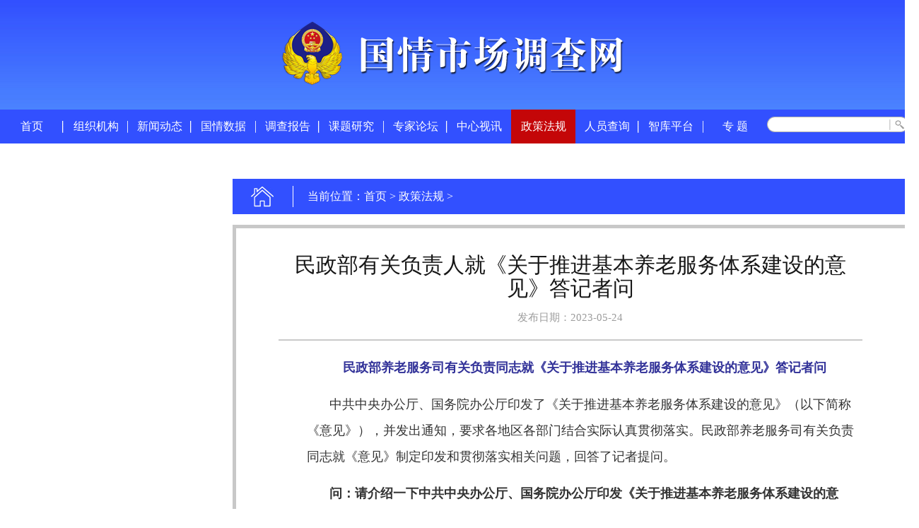

--- FILE ---
content_type: text/html; charset=utf-8
request_url: http://cmrc.cn/a/2646.html
body_size: 10828
content:
<!DOCTYPE html>
<html>
    <head>
        <meta charset="UTF-8">
        <meta name="viewport" content="width=device-width, initial-scale=1.0, minimum-scale=1.0, maximum-scale=1.0, user-scalable=no" />
        <link rel="shortcut icon" href="/static/images/favicon.ico">
        <link rel="stylesheet" type="text/css" href="/static/css/bootstrap.min.css"/>
        <link rel="stylesheet" type="text/css" href="/static/css/sanren.css"/>
        <link rel="stylesheet" type="text/css" href="/static/css/style.css"/>
        <script src="/static/js/jquery.min.js" type="text/javascript" charset="utf-8"></script>
        <script src="/static/js/swiper.min.js" type="text/javascript" charset="utf-8"></script>
        <script src="/static/js/public.js" type="text/javascript" charset="utf-8"></script>
        <title>民政部有关负责人就《关于推进基本养老服务体系建设的意见》答记者问 - 国情市场调查网</title>
        <meta name="keywords" content=""/>
        <meta name="description" content=""/>
    </head>
    <body>
    
    
    <!--pc头部-->
    <div class="head_pc">
        <div class="hd1 disflex flex_center">
            <a href=""><img src="/static/images/171952299.png"/></a>
        </div>
        <div class="head head_list">
            <div class="wrap disflex">
                <div class="nav flex1 disflex">
                    <a class="" href="/">首页</a>
                    <a href="/c/zzjg.html" class="">组织机构</a><a href="/c/xwdt.html" class="">新闻动态</a><a href="/c/gqsj.html" class="">国情数据</a><a href="/c/yjbg.html" class="">调查报告</a><a href="/c/kxjs.html" class="">课题研究</a><a href="/c/zjlt.html" class="">专家论坛</a><a href="/c/zxsx.html" class="">中心视讯</a><a href="/c/zcfg.html" class="active">政策法规</a><a href="/c/rycx.html" class="">人员查询</a><a href="/c/zkpt.html" class="">智库平台</a><a href="/special/index.html" class="">专            题</a>                </div>
                <div class="scbox disflex flex_center">
                    <form action="/s.html" method="post">
                    <input type="hidden" name="__searchtoken__" value="df795b01655867ac982db60ffac69881">
                    <input class="iptl fl" type="text" name="q" id="" value="" required="" />
                    <input class="iptr" type="submit" name="" id="" value="" />
                    </form>
                </div>
            </div>
        </div>
    </div>
    
    <!--wap头部-->
    <div class="head_wap">
        <div class="whead clearfix">
            <a href="/" class="wlogo fl"><img src="/static/images/171952299.png"/></a>
            <i></i>
        </div>
        <div class="wpnvbg"></div>
        <div class="wapnav">
            <div class="wapnavtop">
                <a href="/" class="waphdlg"><img src="/static/images/gh_03.png"/></a>
                <i></i>
            </div>
            <div class="wapnava clearfix">
                <span class="fl"><a class="wapprda" href="/">首页</a></span>
                <span class="fl"><a class="wapprda" href="/c/zzjg.html">组织机构</a></span><span class="fl"><a class="wapprda" href="/c/xwdt.html">新闻动态</a></span><span class="fl"><a class="wapprda" href="/c/gqsj.html">国情数据</a></span><span class="fl"><a class="wapprda" href="/c/yjbg.html">调查报告</a></span><span class="fl"><a class="wapprda" href="/c/kxjs.html">课题研究</a></span><span class="fl"><a class="wapprda" href="/c/zjlt.html">专家论坛</a></span><span class="fl"><a class="wapprda" href="/c/zxsx.html">中心视讯</a></span><span class="fl"><a class="wapprda" href="/c/zcfg.html">政策法规</a></span><span class="fl"><a class="wapprda" href="/c/rycx.html">人员查询</a></span><span class="fl"><a class="wapprda" href="/c/zkpt.html">智库平台</a></span>            </div>
        </div>
        <div class="waphd_height"></div>
    </div>

    <script type="text/javascript">
        $(function(){
            // console.log($('.head_pc .nav a.active').index()-1);
            $('.head_pc .nav a').eq($('.head_pc .nav a.active').index()-1).css('background','none');
        })
    </script>
    
    <div class="mt_50 listbox">
        <div class="wrap">
            <div class="list mt_20">
                <div class="row">
                    <div class="col-lg-3">
                        <!--<div class="clearfix">
                            <div class="m1l_titlcp m1l_titlcp_bg disflex flex_center"><em class="flex1 disblock textcenter">栏目导航</em></div>
                            <div class="listnav bgwhite mt_15 idxbd">
                                <a href="/c/zzjg.html">组织机构</a><a href="/c/xwdt.html">新闻动态</a><a href="/c/gqsj.html">国情数据</a><a href="/c/yjbg.html">调查报告</a><a href="/c/kxjs.html">课题研究</a><a href="/c/zjlt.html">专家论坛</a><a href="/c/zxsx.html">中心视讯</a><a href="/c/zcfg.html">政策法规</a><a href="/c/rycx.html">人员查询</a><a href="/c/zkpt.html">智库平台</a><a href="/special/index.html">专            题</a>                            </div>
                        </div>
                        <div class="mt_35 lsl">
                            <div class="m1l_titlcp m1l_titlcp_bdn m1l_titlcp_bg disflex flex_center"><em class="flex1 disblock textcenter">联系我们</em></div>
                            <div class="lslw">
                                <div class="lsl1 lslbd textcenter">
                                    <p class="lslp"><h3>联系电话</h3></p>
                                    <h3><p>010-63029656</p></h3>
                                </div>
                                <div class="lsl2 lslbd textcenter mt_20">
                                    <p class="lslp"><h3>联系人:王思晨</h3></p>

                                </div>
                                <div class="lsl3 mt_10">
                                    <p>地址:国务院国资委商业机关办公区(北京市西城区复兴门内大街45号)<br/></p>
                                </div>
                            </div>
                        </div>-->
                    </div>
                    <div class="col-lg-9">
                        <div class="clearfix">
                            <div class="lsrtop flex_center disflex">
                                <i><img src="/static/images/lsrico_03.png"/></i>
                                <p class="flex1">当前位置：<a href="/" style="color: #fff">首页</a> > <a href="/c/zcfg.html" style="color: #fff">政策法规</a> > </p>
                            </div>
                            <div class="lsrw mt_15">
                                <div class="info">
                                    <div class="iftop textcenter">
                                        <h3>民政部有关负责人就《关于推进基本养老服务体系建设的意见》答记者问</h3>
                                        <p>发布日期：2023-05-24</p>
                                    </div>
                                    <div class="iftxt mt_20">
                                                                                    <blockquote style="margin:0 0 0 40px;border:none;padding:0px;"><p label="居中对齐" style="text-size-adjust:none;margin-top:15px;margin-bottom:0px;padding:0px;border:0px;list-style:none;color:#333333;font-family:宋体;font-size:16px;text-indent:0em;white-space:normal;background-color:#FFFFFF;text-align:center;"><span style="text-size-adjust:none;margin:0px;padding:0px;border:0px;list-style:none;color:#333399;font-family:SimSun;font-size:18px;line-height:2;"><strong style="text-size-adjust:none;margin:0px;padding:0px;border:0px;">民政部养老服务司有关负责同志就《关于推进基本养老服务体系建设的意见》答记者问</strong></span></p><p style="text-size-adjust:none;margin-top:15px;margin-bottom:0px;padding:0px;border:0px;list-style:none;color:#333333;font-family:宋体;font-size:16px;white-space:normal;background-color:#FFFFFF;text-indent:2em;"><span style="font-family:SimSun;font-size:18px;line-height:2;">中共中央办公厅、国务院办公厅印发了《关于推进基本养老服务体系建设的意见》（以下简称《意见》），并发出通知，要求各地区各部门结合实际认真贯彻落实。民政部养老服务司有关负责同志就《意见》制定印发和贯彻落实相关问题，回答了记者提问。</span></p><p style="text-size-adjust:none;margin-top:15px;margin-bottom:0px;padding:0px;border:0px;list-style:none;color:#333333;font-family:宋体;font-size:16px;white-space:normal;background-color:#FFFFFF;text-indent:2em;"><strong style="text-size-adjust:none;margin:0px;padding:0px;border:0px;"><span style="font-family:SimSun;font-size:18px;line-height:2;">问：请介绍一下中共中央办公厅、国务院办公厅印发《关于推进基本养老服务体系建设的意见》的背景和意义。</span></strong></p><p style="text-size-adjust:none;margin-top:15px;margin-bottom:0px;padding:0px;border:0px;list-style:none;color:#333333;font-family:宋体;font-size:16px;white-space:normal;background-color:#FFFFFF;text-indent:2em;"><strong style="text-size-adjust:none;margin:0px;padding:0px;border:0px;"><span style="font-family:SimSun;font-size:18px;line-height:2;">答：</span></strong><span style="font-family:SimSun;font-size:18px;line-height:2;">党中央、国务院高度重视基本养老服务工作。习近平总书记多次作出重要指示批示，强调要加强养老公共服务，内容上要多样，财力上要倾斜，全社会一起努力，把老年人安顿好、照顾好，让老年人安享晚年。李强总理指出，要实施积极应对人口老龄化国家战略，加强养老服务保障。要树立积极老龄观，分层分类做好养老服务，让高龄失能老人老有所养，让低龄健康老人老有所为。党的十九届五中全会作出关于健全基本养老服务体系的重大决策部署。党的二十大提出推动实现全体老年人享有基本养老服务。中共中央、国务院印发的《关于加强新时代老龄工作的意见》提出“建立基本养老服务清单制度”。按照党中央、国务院决策部署，民政部会同有关部门研究起草并报请中办、国办印发了《关于推进基本养老服务体系建设的意见》。</span></p><p style="text-size-adjust:none;margin-top:15px;margin-bottom:0px;padding:0px;border:0px;list-style:none;color:#333333;font-family:宋体;font-size:16px;white-space:normal;background-color:#FFFFFF;text-indent:2em;"><span style="font-family:SimSun;font-size:18px;line-height:2;">基本养老服务是指由国家直接提供或者通过一定方式引导相关主体向老年人提供旨在实现老有所养、老有所依所必需的基础性、普惠性、兜底性服务。推进基本养老服务体系建设，是推动养老服务高质量发展的机制性措施；是构建政府、社会、市场和家庭各尽其责、有序协同养老服务供给格局的关键环节；是保障基本民生、促进社会公平、维护社会稳定的基础性制度安排，体现了我们党全心全意为人民服务的根本宗旨。截至2022年底，全国60周岁及以上老年人超过2.8亿，占全国总人口19.8%，其中65周岁及以上老年人达2.1亿，占全国总人口14.9%，人口老龄化形势严峻。党的十八大以来，养老服务制度体系加快完善，基本养老服务的公平性、可及性不断提高。截至2022年底，老年人高龄津贴、养老服务补贴、护理补贴、综合补贴分别惠及3330.2万、546.1万、97.1万、67.2万老年人。全国1395万名老年人纳入最低生活保障，368万特困老年人纳入特困救助供养，做到“应养尽养”；全国有各类养老机构和设施38.1万个，其中养老机构4万个、社区养老服务机构和设施34.1万个，床位822.3万张。这些为基本养老服务体系建设奠定了坚实基础。同时，基本养老服务依然是新时代养老服务工作的短板弱项，发展不平衡不充分问题仍然突出，与党中央、国务院部署要求和人民群众的期待还存在一定差距，其基本概念和服务对象、内容、标准需要进一步明确，各部门职责任务有待进一步细化。《意见》在中央文件中首次确定了推进基本养老服务体系的内涵和主要任务，明确了政府、社会、市场和家庭在基本养老服务中的职责定位，明确了基本养老服务涵盖物质帮助、照护服务、关爱服务等主要内容，突出了对老年人生活安全与失能长期照护服务保障，回答了基本养老服务“服务谁”、“服务什么”、“如何服务”等关键问题。</span></p><p style="text-size-adjust:none;margin-top:15px;margin-bottom:0px;padding:0px;border:0px;list-style:none;color:#333333;font-family:宋体;font-size:16px;white-space:normal;background-color:#FFFFFF;text-indent:2em;"><span style="font-family:SimSun;font-size:18px;line-height:2;">《意见》对推进基本养老服务体系建设，实现老有所养、老有所依作了重要基础性制度安排，体现了党中央、国务院对养老服务工作的高度重视，是我国养老服务发展史上的一个重要里程碑，是推动解决老年人在养老服务方面急难愁盼问题，兜住底、兜准底、兜好底，不断增强老年人的获得感、幸福感、安全感，实现老有所养的重要制度设计。</span></p><p style="text-size-adjust:none;margin-top:15px;margin-bottom:0px;padding:0px;border:0px;list-style:none;color:#333333;font-family:宋体;font-size:16px;white-space:normal;background-color:#FFFFFF;text-indent:2em;"><strong style="text-size-adjust:none;margin:0px;padding:0px;border:0px;"><span style="font-family:SimSun;font-size:18px;line-height:2;">问：建设基本养老服务体系的基本原则是什么？</span></strong></p><p style="text-size-adjust:none;margin-top:15px;margin-bottom:0px;padding:0px;border:0px;list-style:none;color:#333333;font-family:宋体;font-size:16px;white-space:normal;background-color:#FFFFFF;text-indent:2em;"><strong style="text-size-adjust:none;margin:0px;padding:0px;border:0px;"><span style="font-family:SimSun;font-size:18px;line-height:2;">答：</span></strong><span style="font-family:SimSun;font-size:18px;line-height:2;">建设基本养老服务体系要坚持基础性、普惠性、共担性和系统性原则。这四项原则是一个统一整体，贯穿于基本养老服务体系建设全过程。</span></p><p style="text-size-adjust:none;margin-top:15px;margin-bottom:0px;padding:0px;border:0px;list-style:none;color:#333333;font-family:宋体;font-size:16px;white-space:normal;background-color:#FFFFFF;text-indent:2em;"><span style="font-family:SimSun;font-size:18px;line-height:2;">基础性原则，就是要立足我国基本国情，统筹考虑必要性和可能性，着眼保基本、广覆盖、可持续，尽力而为、量力而行，保障老年人的基本生活和照料需要。</span></p><p style="text-size-adjust:none;margin-top:15px;margin-bottom:0px;padding:0px;border:0px;list-style:none;color:#333333;font-family:宋体;font-size:16px;white-space:normal;background-color:#FFFFFF;text-indent:2em;"><span style="font-family:SimSun;font-size:18px;line-height:2;">普惠性原则，就是要在提高基本公共服务均等化水平的过程中，逐步拓展基本养老服务的对象和内容，使所有符合条件的老年人能够方便可及、大致均等地获得基本养老服务。</span></p><p style="text-size-adjust:none;margin-top:15px;margin-bottom:0px;padding:0px;border:0px;list-style:none;color:#333333;font-family:宋体;font-size:16px;white-space:normal;background-color:#FFFFFF;text-indent:2em;"><span style="font-family:SimSun;font-size:18px;line-height:2;">共担性原则，就是要在赡养人、扶养人切实履行赡养、扶养义务基础上，通过提供基本养老服务、发挥市场作用、引导社会互助共济等方式，帮助困难家庭分担供养、照料方面的负担。</span></p><p style="text-size-adjust:none;margin-top:15px;margin-bottom:0px;padding:0px;border:0px;list-style:none;color:#333333;font-family:宋体;font-size:16px;white-space:normal;background-color:#FFFFFF;text-indent:2em;"><span style="font-family:SimSun;font-size:18px;line-height:2;">系统性原则，就是要推动社会保险、社会救助、社会福利、慈善事业、老年优待等制度资源优化整合，强化各相关领域体制改革配套衔接，支持基本养老服务体系发展。</span></p><p style="text-size-adjust:none;margin-top:15px;margin-bottom:0px;padding:0px;border:0px;list-style:none;color:#333333;font-family:宋体;font-size:16px;white-space:normal;background-color:#FFFFFF;text-indent:2em;"><strong style="text-size-adjust:none;margin:0px;padding:0px;border:0px;"><span style="font-family:SimSun;font-size:18px;line-height:2;">问：建设基本养老服务体系的目标和任务是什么？</span></strong></p><p style="text-size-adjust:none;margin-top:15px;margin-bottom:0px;padding:0px;border:0px;list-style:none;color:#333333;font-family:宋体;font-size:16px;white-space:normal;background-color:#FFFFFF;text-indent:2em;"><strong style="text-size-adjust:none;margin:0px;padding:0px;border:0px;"><span style="font-family:SimSun;font-size:18px;line-height:2;">答：</span></strong><span style="font-family:SimSun;font-size:18px;line-height:2;">《意见》明确了到2025年的具体目标。“十四五”时期重点聚焦老年人面临家庭和个人难以应对的失能、残疾、无人照顾等困难时的基本养老服务需求。到2025年，基本养老服务制度体系基本健全，基本养老服务清单不断完善，服务对象、服务内容、服务标准等清晰明确，服务供给、服务保障、服务监管等机制不断健全，基本养老服务体系覆盖全体老年人。</span></p><p style="text-size-adjust:none;margin-top:15px;margin-bottom:0px;padding:0px;border:0px;list-style:none;color:#333333;font-family:宋体;font-size:16px;white-space:normal;background-color:#FFFFFF;text-indent:2em;"><span style="font-family:SimSun;font-size:18px;line-height:2;">《意见》提出了5项重点任务。一是制定落实基本养老服务清单，要求各地各有关部门严格落实《国家基本养老服务清单》，省级政府制定并发布本地区基本养老服务具体实施方案及清单。二是建立精准服务主动响应机制，开展老年人能力综合评估，逐步实现从“人找服务”到“服务找人”。加强残疾老年人养老服务保障。面向独居、空巢、留守、失能、重残、计划生育特殊家庭等老年人提供探访关爱服务，依托基层管理服务平台提供养老服务政策咨询、信息查询、业务办理等便民养老服务。三是完善基本养老服务保障机制，推动建立相关保险和福利及救助相衔接的长期照护保障制度，合理确定经济困难失能老年人护理补贴范围和补贴标准，建立基本养老服务经费保障机制，落实发展养老服务优惠扶持政策，鼓励社会力量参与提供基本养老服务。四是提高基本养老服务供给能力，分级编制推动养老服务设施发展的整体方案，按标准和要求配套建设养老服务设施，政府投入资源或者出资建设的养老服务设施优先用于基本养老服务，保障特困人员供养服务机构有效运转。五是提升基本养老服务便利化可及化水平，发展街道（乡镇）区域养老服务中心或为老服务综合体，优先推进与老年人日常生活密切相关的公共服务设施改造，对纳入分散特困供养的失能、高龄、残疾老年人家庭实施居家适老化改造，加强信息无障碍建设。</span></p><p style="text-size-adjust:none;margin-top:15px;margin-bottom:0px;padding:0px;border:0px;list-style:none;color:#333333;font-family:宋体;font-size:16px;white-space:normal;background-color:#FFFFFF;text-indent:2em;"><strong style="text-size-adjust:none;margin:0px;padding:0px;border:0px;"><span style="font-family:SimSun;font-size:18px;line-height:2;">问：国家基本养老服务清单制度包括哪些内容？制定《国家基本养老服务清单》有什么意义？</span></strong></p><p style="text-size-adjust:none;margin-top:15px;margin-bottom:0px;padding:0px;border:0px;list-style:none;color:#333333;font-family:宋体;font-size:16px;white-space:normal;background-color:#FFFFFF;text-indent:2em;"><strong style="text-size-adjust:none;margin:0px;padding:0px;border:0px;"><span style="font-family:SimSun;font-size:18px;line-height:2;">答：</span></strong><span style="font-family:SimSun;font-size:18px;line-height:2;">中共中央、国务院印发的《关于加强新时代老龄工作的意见》明确要求建立基本养老服务清单制度。制度包含三方面内容，一是制度结构。即国家层面有《国家基本养老服务清单》，同时《意见》要求省级政府制定并发布的清单应当包含《国家基本养老服务清单》中的服务项目，且覆盖范围和实现程度不得低于《国家基本养老服务清单》要求。二是清单内容。清单要明确服务对象、服务内容、服务标准等。三是动态调整。《国家基本养老服务清单》明确的对象、项目、内容等，根据经济社会发展水平、财力状况等因素动态调整，由民政部会同相关部门适时提出修订意见，按程序报批后以部门名义印发实施。根据国家经济社会发展情况、国家财政保障能力，以及人民群众的生活需求等因素的影响，调整既包括新增项目，也包括对现有项目覆盖范围和实现程度的变化。</span></p><p style="text-size-adjust:none;margin-top:15px;margin-bottom:0px;padding:0px;border:0px;list-style:none;color:#333333;font-family:宋体;font-size:16px;white-space:normal;background-color:#FFFFFF;text-indent:2em;"><span style="font-family:SimSun;font-size:18px;line-height:2;">《国家基本养老服务清单》包含物质帮助、照护服务、关爱服务等三大类16个服务项目，并分别明确了每个项目的服务对象和内容。结合落实《国家基本公共服务标准（2021年版）》要求，《国家基本养老服务清单》以保障老年人的基本生活安全为主线，对现行有效的法律法规和政策文件中已经明确的涉及老年人的基本服务项目进行了梳理归纳，整合到基本养老服务的制度框架下。目前《国家基本养老服务清单》列明的16项服务中，《国家基本公共服务标准（2021年版）》明确规定的有13项，其余三项均为法律法规和政策有明确规定的项目。将养老服务划分为基本养老服务和非基本养老服务，并且用清单化、标准化的方式将基本养老服务作为公共产品向全体老年人提供，这是根据我国国情作出的一项创新性政策举措，其意义主要体现在以下三个方面：</span></p><p style="text-size-adjust:none;margin-top:15px;margin-bottom:0px;padding:0px;border:0px;list-style:none;color:#333333;font-family:宋体;font-size:16px;white-space:normal;background-color:#FFFFFF;text-indent:2em;"><span style="font-family:SimSun;font-size:18px;line-height:2;">第一，有利于保障和改善基本民生。《国家基本养老服务清单》明确了现阶段各级政府必须予以保障的基本养老服务项目范围和底线标准，可以让地方政府对现阶段保障养老服务“重点要保什么”、“保到什么程度”做到心中有数，有利于引导各地对照中央要求，查缺补漏，优化资源配置，把有限的财力用到老年人最关心的领域、用到老年人生活最需要的关键环节。同时，也有利于广大老年人对于能够从国家、社会得到什么样的服务保障，做到心中有底，能够更好安排自己的晚年生活。</span></p><p style="text-size-adjust:none;margin-top:15px;margin-bottom:0px;padding:0px;border:0px;list-style:none;color:#333333;font-family:宋体;font-size:16px;white-space:normal;background-color:#FFFFFF;text-indent:2em;"><span style="font-family:SimSun;font-size:18px;line-height:2;">第二，有利于推动发展成果全民共享。《国家基本养老服务清单》是健全基本养老服务体系的基础，为各地确定本地区的实施标准、养老服务机构实行标准化服务流程管理提供了重要依据，有利于推动在全国范围内实现基本养老服务标准化、均等化供给，逐步实现全体老年人都能够公平可及地获得大致均等的基本养老服务，共建共享改革发展成果。</span></p><p style="text-size-adjust:none;margin-top:15px;margin-bottom:0px;padding:0px;border:0px;list-style:none;color:#333333;font-family:宋体;font-size:16px;white-space:normal;background-color:#FFFFFF;text-indent:2em;"><span style="font-family:SimSun;font-size:18px;line-height:2;">第三，有利于推进国家治理体系和治理能力现代化。制定出台《国家基本养老服务清单》，明确基本养老服务的底线标准，是国家向人民群众作出的庄严承诺，是健全完善国家基本公共服务体系的基础性工作，有利于推动统筹城乡的民生保障制度更加成熟定型，有利于推进国家治理体系和治理能力现代化。</span></p><p style="text-size-adjust:none;margin-top:15px;margin-bottom:0px;padding:0px;border:0px;list-style:none;color:#333333;font-family:宋体;font-size:16px;white-space:normal;background-color:#FFFFFF;text-indent:2em;"><strong style="text-size-adjust:none;margin:0px;padding:0px;border:0px;"><span style="font-family:SimSun;font-size:18px;line-height:2;">问：目前我国各地区的发展仍不均衡，老龄化程度差距明显。在此背景下，应当如何实现基本养老服务的公平保障？</span></strong></p><p style="text-size-adjust:none;margin-top:15px;margin-bottom:0px;padding:0px;border:0px;list-style:none;color:#333333;font-family:宋体;font-size:16px;white-space:normal;background-color:#FFFFFF;text-indent:2em;"><strong style="text-size-adjust:none;margin:0px;padding:0px;border:0px;"><span style="font-family:SimSun;font-size:18px;line-height:2;">答：</span></strong><span style="font-family:SimSun;font-size:18px;line-height:2;">我国各地经济社会发展水平差异较大，人口老龄化发展具有明显的由东向西的区域梯度特征，东部沿海经济发达地区人口老龄化明显快于中西部经济欠发达地区。推进基本养老服务体系建设，既要兜住民生保障底线、提供好基本养老服务，又要处理好财政承受能力可持续问题和区域平衡发展问题。其中核心就是要坚持基础性原则，就是要立足我国基本国情，统筹考虑必要性和可能性，着眼保基本、广覆盖、可持续，尽力而为、量力而行，保障老年人的基本生活和照料需要。主要有四个考虑：</span></p><p style="text-size-adjust:none;margin-top:15px;margin-bottom:0px;padding:0px;border:0px;list-style:none;color:#333333;font-family:宋体;font-size:16px;white-space:normal;background-color:#FFFFFF;text-indent:2em;"><span style="font-family:SimSun;font-size:18px;line-height:2;">一是“应有尽有”。具体来讲，凡是法律法规有明确规定，党中央、国务院已经明确的，我国老年人应该享有的基本养老服务，都是应纳入尽纳入，原则上要做到全覆盖、不漏项，并进一步细化服务标准。二是“承诺必达”。《国家基本养老服务清单》是国家向每一个公民作出的硬承诺，所列的服务项目必须在现阶段基本落实到位。三是“因地制宜”。省级及以下政府可以根据当地经济发展实际和老年人需要，研究提出地方具体的实施项目和标准，在确保国家基本养老服务清单项目落实落地的基础上，把最适合的服务送到老年人的身边。四是“动态可持续”。按照兜住民生底线、保障基本民生的总体要求，坚持尽力而为、量力而行，聚焦人民群众最关心、最直接、最现实的利益问题。这就需要在满足人民群众基本养老服务需要与国家财政保障能力之间找到最佳平衡点，能够使财政可持续，并按照程序进行动态调整。</span></p><p style="text-size-adjust:none;margin-top:15px;margin-bottom:0px;padding:0px;border:0px;list-style:none;color:#333333;font-family:宋体;font-size:16px;white-space:normal;background-color:#FFFFFF;text-indent:2em;"><strong style="text-size-adjust:none;margin:0px;padding:0px;border:0px;"><span style="font-family:SimSun;font-size:18px;line-height:2;">问：请问如何发挥市场作用，推动基本养老服务提供主体多元化、提供方式多样化？</span></strong></p><p style="text-size-adjust:none;margin-top:15px;margin-bottom:0px;padding:0px;border:0px;list-style:none;color:#333333;font-family:宋体;font-size:16px;white-space:normal;background-color:#FFFFFF;text-indent:2em;"><strong style="text-size-adjust:none;margin:0px;padding:0px;border:0px;"><span style="font-family:SimSun;font-size:18px;line-height:2;">答：</span></strong><span style="font-family:SimSun;font-size:18px;line-height:2;">养老服务分成两部分，一部分是基本养老服务，另一部分是非基本养老服务。非基本养老服务主要由市场提供。《意见》要求基本养老服务主要是由国家直接提供或者通过一定方式支持相关主体提供，这包含了要发挥好市场作用，推动提供主体多元化、提供方式多样化的要求。</span></p><p style="text-size-adjust:none;margin-top:15px;margin-bottom:0px;padding:0px;border:0px;list-style:none;color:#333333;font-family:宋体;font-size:16px;white-space:normal;background-color:#FFFFFF;text-indent:2em;"><span style="font-family:SimSun;font-size:18px;line-height:2;">一是要充分发挥有效市场和有为政府的作用，鼓励多元化、多样化供给。落实发展养老服务优惠扶持政策，鼓励社会力量参与提供基本养老服务，将政府购买服务与直接提供服务相结合，优先保障经济困难的失能、高龄、无人照顾等老年人的服务需求。具备条件的地方优化养老服务机构床位建设补助、运营补助等政策，支持养老服务机构提供基本养老服务。二是发挥慈善和志愿服务力量。鼓励和引导企业、社会组织、个人等社会力量依法通过捐赠、设立慈善基金、志愿服务等方式，为基本养老服务提供支持和帮助。三是积极支持发展普惠性养老服务，实现普惠性养老服务付费可享有、价格可承受、质量有保障、安全有监管。四是积极引导高品质、多样化的非基本养老服务发展，使之成为基本养老服务体系的有益补充，共同构建起中国特色的多层次可持续养老服务体系。</span></p><p style="text-size-adjust:none;margin-top:15px;margin-bottom:0px;padding:0px;border:0px;list-style:none;color:#333333;font-family:宋体;font-size:16px;white-space:normal;background-color:#FFFFFF;text-indent:2em;"><strong style="text-size-adjust:none;margin:0px;padding:0px;border:0px;"><span style="font-family:SimSun;font-size:18px;line-height:2;">问：近年来各地在推进基本养老服务体系建设中取得了哪些成效？</span></strong></p><p style="text-size-adjust:none;margin-top:15px;margin-bottom:0px;padding:0px;border:0px;list-style:none;color:#333333;font-family:宋体;font-size:16px;white-space:normal;background-color:#FFFFFF;text-indent:2em;"><strong style="text-size-adjust:none;margin:0px;padding:0px;border:0px;"><span style="font-family:SimSun;font-size:18px;line-height:2;">答：</span></strong><span style="font-family:SimSun;font-size:18px;line-height:2;">推进基本养老服务体系建设，是党中央确定的一项重大政治任务和民生工程。近年来，民政部加强对各地的督促指导，截至目前，多数省份已出台本地区基本养老服务体系建设实施方案和基本养老服务清单。一些省份积极突破创新，如北京、内蒙古、江苏、山东、湖北、贵州、甘肃等地在国家清单的16个服务项目基础上，将家庭照护服务、老年优待、意外伤害保险、法律服务、老年教育等内容纳入本地区养老服务清单；内蒙古、江苏、浙江、安徽、山东、湖北、海南、青海等地细化和明确了老年人补贴、服务队伍建设、养老服务设施规划、各级财政资金补助的具体标准，黑龙江、安徽、江西、贵州、宁夏在已有的养老服务部门联席会议基础上，在政府层面建立健全了养老服务工作推进机制，加强统筹协调力度。可以说，目前全国范围已形成了因地制宜、千方百计推进基本养老服务体系建设的良好局面，老年人享受基本养老服务的权利已得到初步保障。</span></p><p style="text-size-adjust:none;margin-top:15px;margin-bottom:0px;padding:0px;border:0px;list-style:none;color:#333333;font-family:宋体;font-size:16px;white-space:normal;background-color:#FFFFFF;text-indent:2em;"><span style="font-family:SimSun;font-size:18px;line-height:2;">同时，民政部持续指导各地抓好《国家基本养老服务清单》中具体项目的落地见效。针对“适老化改造”项目，组织召开全国特殊困难老年人家庭适老化改造推进会，加大督促指导力度，确保按时保质完成国家“十四五”规划102项重点任务目标。针对“探访关爱”项目，指导各地贯彻落实民政部等10部门《关于开展特殊困难老年人探访关爱服务的指导意见》，截至目前，吉林、上海、安徽、青海、山西、西藏、湖北、福建等地针对特殊困难老年人发布了探访关爱服务的实施方案；山东、江苏、广东，四川四省开展了相关项目和行动。针对《国家基本养老服务清单》中“老年人能力综合评估”项目，发布《老年人能力评估规范》国家标准，组织开展国家标准培训和宣贯实施工作。针对有关失能照护服务，按照兜底线、织密网、建机制的要求，支持地方依托养老服务机构优先满足低保、低保边缘家庭中失能老年人照护服务需求。</span></p><p style="text-size-adjust:none;margin-top:15px;margin-bottom:0px;padding:0px;border:0px;list-style:none;color:#333333;font-family:宋体;font-size:16px;white-space:normal;background-color:#FFFFFF;text-indent:2em;"><strong style="text-size-adjust:none;margin:0px;padding:0px;border:0px;"><span style="font-family:SimSun;font-size:18px;line-height:2;">问：在下一步贯彻落实《意见》方面，民政部还有哪些具体举措？</span></strong></p><p style="text-size-adjust:none;margin-top:15px;margin-bottom:0px;padding:0px;border:0px;list-style:none;color:#333333;font-family:宋体;font-size:16px;white-space:normal;background-color:#FFFFFF;text-indent:2em;"><strong style="text-size-adjust:none;margin:0px;padding:0px;border:0px;"><span style="font-family:SimSun;font-size:18px;line-height:2;">答：</span></strong><span style="font-family:SimSun;font-size:18px;line-height:2;">《意见》要求，发挥党总揽全局、协调各方的领导核心作用，坚持党政主要负责人负总责。地方各级党委和政府要将基本养老服务体系建设纳入当地经济社会发展规划和重要议事日程。发挥养老服务部际联席会议牵头协调作用。省级政府要切实履行责任，落实支持政策，加强绩效评价和监督检查。各地区各有关部门要主动做好政策宣传解读，及时公开基本养老服务信息，凝聚社会共识。下一步，民政部将从以下方面抓好任务落实。</span></p><p style="text-size-adjust:none;margin-top:15px;margin-bottom:0px;padding:0px;border:0px;list-style:none;color:#333333;font-family:宋体;font-size:16px;white-space:normal;background-color:#FFFFFF;text-indent:2em;"><span style="font-family:SimSun;font-size:18px;text-indent:2em;line-height:2;">一是要把学习宣传和贯彻落实《意见》作为养老服务工作重点任务，发挥养老服务部门联席会议机制的牵头协调作用，进一步完善老龄工作体制，推动各部门和地方按照职责分工落实，核心是推动各省级政府制定发布本地区基本养老服务具体实施方案及清单。二是要主动做好政策宣传解读，坚持正确舆论导向，针对不同对象，积极运用新闻媒体、专题讲座、课堂教学、讨论座谈、开辟专栏等宣传资源和形式，向政府部门、基层干部群众特别是广大老年人进行宣传，努力使《意见》家喻户晓、深入人心。三是要加强督促指导。民政部将会同国家发展改革委等部门，建立健全评价机制，把基本养老服务体系建设情况纳入积极应对人口老龄化综合绩效评估。对做得好的先进地区或单位要表扬激励，对工作落后的地区或单位要帮助查找原因，推动工作落实。</span></p></blockquote>                                    </div>
                                    <div class="ifbot mt_40">
                                        <p><a href="/a/2637.html">下一篇：<i>中共中央办公厅　国务院办公厅印发《关于推进基本养老服务体系建设的意见》</i></a></p><p><a href="/a/2654.html">上一篇：<i>国务院办公厅印发《关于加强医疗保障基金使用常态化监管的实施意见》</i></a></p>                                     </div>
                                </div>
                            </div>
                        </div> 
                    </div>
                </div>
            </div>
        </div>
    </div>
    
    
    <div class="foot textcenter">
        <div class="wrap">
            <div style="display:inline-block;"><p>地址：国务院国资委商业机关办公区（北京市西城区复兴门内大街45号）</p><p>电话：010-63029656&nbsp;  邮箱：<a></a>cmrc_bj@163.com</p><p><a href="http://beian.miit.gov.cn/" target="_blank">京ICP备2021004231号-2</a></p></div><p><br /></p><p><img src="/uploads/20220302/446cd9453dc0d1a89c1a2cb2d29b8df3.png" alt="" width="180" height="180" title="" align="" /></p><br /><br /><br /><br />
        </div>
    </div>

    </body>
</html>


--- FILE ---
content_type: text/css
request_url: http://cmrc.cn/static/css/sanren.css
body_size: 6897
content:
@charset "utf-8";
/*sanren*/
 *{
	margin: 0;
	padding: 0;
	border: 0;
	outline: none;
	font-size-adjust: none;
	-webkit-text-size-adjust: none;
	-moz-text-size-adjust: none;
	-ms-text-size-adjust: none;
	border-radius: 0px;
	-webkit-border-radius: 0px;
	-moz-border-radius: 0px;
	transform: none;
	-webkit-transform: none;
	-moz-transform: none;
	transition: none;
	-webkit-transition: none;
	-moz-transition: none;
	box-sizing: border-box;
	-moz-box-sizing: border-box;
	-webkit-box-sizing: border-box;
}
/*@font-face {
	font-family: "fonts";
	src: url("../font/Oswald-Medium.otf");
}
body {
	font-family: fonts;
	padding: 0;
	margin: 0;
	font-size: 14px;
	color: #444444;
	background: #ededee;
	overflow-x: hidden;
}*/
body {
	font-family: "Microsoft YaHei";
	padding: 0;
	margin: 0;
	font-size: 14px;
	color: #333;
	background: #fff;
	overflow-x: hidden;
}
body,
div,
dl,
dt,
dd,
ul,
ol,
li,
h1,
h2,
h3,
h4,
h5,
h6,
pre,
code,
form,
fieldset,
legend,
input,
textarea,
p,
blockquote,
th,
td,a {
	margin: 0;
	padding: 0;
}
input,button,select,textarea{outline:none; font-family: "microsoft yahei";-webkit-appearance:none;}
ul,
li {
	list-style: none;
	padding: 0;
	margin: 0;
}

a {
	text-decoration: none;
/*	display: inline-block;*/
	color: #333;
	transition: all 0.25s;
}
img {
	border: none;
	display: inline-block;
}
em,i{
	font-style: normal;
	display: inline-block;
}
.pt0{
	padding-top: 0 !important;
}
.pb0{
	padding-bottom: 0 !important;
}
.pl0{
	padding-left: 0 !important;
}
.pr0{
	padding-right: 0 !important;
}
.posrelative{
	position: relative;
}
.mainleft{
	width: 960px;	
}
.mainright{
	width: 220px;
}
.clear {
	height: 0;
	clear: both;
	zoom: 1;
}
.clearfix:before, .clearfix:after {
	content:"";
	display:table
}
.clearfix:after {
	clear:both;
}
.fl{
	float: left;
}
.fr{
	float: right;
}
.wd_100{
	width: 100%;
}
.mt_5{
	margin-top: 5px;
}
.mt_20{
	margin-top: 20px;
}
.mt_25{
	margin-top: 25px;
}
.mt_40{
	margin-top: 40px;
}
.mt_15{
	margin-top: 15px;
}
.mt_10{
	margin-top: 10px;
}
.mt_30{
	margin-top: 30px;
}
.mt_35{
	margin-top: 35px;
}
.mt_50{
	margin-top: 50px;
}
.mt_60{
	margin-top: 60px;
}
.mt_70{
	margin-top: 70px;
}
.mt_80{
	margin-top: 80px;
}
.box_tab{
	display: table;
	width: 100%;
	height: 100%;
}
.tab_cell{
	display: table-cell;
	vertical-align: middle;
}
.bgwhite{
	background: #FFFFFF !important;
}
.padding30{
	padding: 30px;
}
.padding20{
	padding: 20px;
}
.padding10{
	padding: 10px;
}
.padding5{
	padding: 5px;
}
.lrpadd20{
	padding: 0 20px;
}
.paddbot20{
	padding-bottom: 20px;
}
.tbpadd20{
	padding: 20px 0;
}
.nopaddingtop{
	padding-top: 0;
}
.bordetrbl{
	border: 1px solid #ddd;
}
.borderright{
	border-right: 1px solid #ddd;
}
.borderleft{
	border-left: 1px solid #ddd;
}
.bordertop{
	border-top: 1px solid #ddd;
}
.borderbot{
	border-bottom: 1px solid #ddd;
}
.wrap{
	width: 1285px;
	margin: 0 auto;
}
.wrap1{
	width: 1300px;
	margin: 0 auto;
}
.hvimg{
	display: block;
	width: 100%;
	height: 100%;
	background-size: cover !important;
	transition: 1s;
}
.hvimghover:hover .hvimg{
	transform: scale(1.1);
}
.marl20{
	margin-left: 20px;
}
.marl10{
	margin-left: 10px;
}
.marl5{
	margin-left: 5px;
}
.marr20{
	margin-right: 20px;
}
.marr10{
	margin-right: 10px;
}
.marr5{
	margin-right: 5px;
}
.block{
	display: block;
}
.row30{
	margin-left: -30px;
}
.heig120{
	height: 120px;
}
.posrelative{
	position: relative;
}
.hoverop:hover{
	opacity: .85;
}
.distab{
	display: table;
}
.tbcell{
	display: table-cell;
	width: 100%;
	height: 100%;
	vertical-align: middle;
	text-align: center;
}
.tbcellimg{
	display: block;
	max-width: 100%;
	max-height: 100%;
	margin: 0 auto;
}
.abtn{
	display: inline-block;
	padding: 5px 10px;
	background: #D42A2A;
	color: #fff;
}
.logoutbtn{
	background: #333333;
	margin-left: 5px;
}
.maincontainer{
	padding: 30px 0;
}
.bggray{
	background: #F1F1F1;
}
.bgwhite{
	background: #fff;
}
.hovshadow:hover{
	box-shadow: 0 0 10px 1px #aaa;
	transition: all .5s;
}
.colorred{
	color: #ff5d5d;
}
.colorblue{
	color: #17A7DC;
}
.colorgreen{
	color: #55d679;
}
.color999{
	color: #999;
}
.color666{
	color: #666;
}
.btnalink{
	display: inline-block;
	padding: 5px 8px;
	background: #ddd;
	border-radius: 5px;
}
.btnalink1{
	background: #F77258;
	color: #fff;
}
.btnalink2{
	background: #20A49F;
	color: #fff;
}
.btnalink3{
	background: #F77258;
	color: #fff;
	padding: 1px 10px;
}
.btnalink3 i{
	margin-right: 3px;
}
.btnalinkborder{
	display: inline-block;
	width: 80px;
	text-align: center;
	padding: 3px 0;
	border: 1px solid #ddd;
}
.btnalinkborder:hover{
	border-color: #D42A2A;
	background: #D42A2A;
	color: #fff;
}
.textright{
	text-align: right;
}
.textcenter{
	text-align: center;
}
.hovercolor:hover{
	color: #C92B2F;
}
.disblock{
	display: block;
}
.middle{
	vertical-align: middle;
	margin-top: -3px;
}
.marl10{
	margin-left: 10px;
}
.marr10{
	margin-right: 10px;
}
.fullwidth{
	width: 100%;
}
.datatable th{
	padding: 10px;
	border-bottom: 1px solid #ddd;
	background: #F5F5F5;
}
.datatable td{
	padding: 10px;
	border-bottom: 1px dashed #ddd;
}
.datatable td.tdl{
	color: #999;
}
.datatables td{
	text-align: center;
	line-height: 24px;
	border-bottom: none;
}
.datatable td img{
	display: inline-block;
	vertical-align: middle;
}
.datatable td.lvtd{
	border-bottom: 1px solid #ddd;
}
.datatablel th{
	text-align: left;
}
.datatablel td{
	text-align: left;
}
.alink{
	color: #20A49F;
}
.tablecell{
	display: table-cell;
	vertical-align: middle;
	background: #F5F5F5;
	overflow: hidden;
	text-align: center;
}
.tbcell_img{
	display: block;
	margin: 0 auto;
	max-width: 100%;
	max-height: 100%;
}
.font18{
	font-size: 18px;
}
.font16{
	font-size: 16px;
}
.font14{
	font-size: 14px;
}
.disnone{
	display: none;
}
.cl9{
	color: #999;
}
.cl6{
	color: #666;
}
.tab_content li.tab_content_li{
	display: none;
}
.tab_content li.active{
	display: block;
}
.tab_content1 li.tab_content_li{
	display: none;
}
.tab_content1 li.active{
	display: block;
}
/*swiper-container*/
.swiper-container{margin:0 auto;position:relative;overflow:hidden;list-style:none;padding:0;z-index:1}.swiper-container-no-flexbox .swiper-slide{float:left}.swiper-container-vertical>.swiper-wrapper{-webkit-box-orient:vertical;-webkit-box-direction:normal;-webkit-flex-direction:column;-ms-flex-direction:column;flex-direction:column}.swiper-wrapper{position:relative;width:100%;height:100%;z-index:1;display:-webkit-box;display:-webkit-flex;display:-ms-flexbox;display:flex;-webkit-transition-property:-webkit-transform;transition-property:-webkit-transform;-o-transition-property:transform;transition-property:transform;transition-property:transform,-webkit-transform;-webkit-box-sizing:content-box;box-sizing:content-box}.swiper-container-android .swiper-slide,.swiper-wrapper{-webkit-transform:translate3d(0,0,0);transform:translate3d(0,0,0)}.swiper-container-multirow>.swiper-wrapper{-webkit-flex-wrap:wrap;-ms-flex-wrap:wrap;flex-wrap:wrap}.swiper-container-free-mode>.swiper-wrapper{-webkit-transition-timing-function:ease-out;-o-transition-timing-function:ease-out;transition-timing-function:ease-out;margin:0 auto}.swiper-slide{-webkit-flex-shrink:0;-ms-flex-negative:0;flex-shrink:0;width:100%;height:100%;position:relative;-webkit-transition-property:-webkit-transform;transition-property:-webkit-transform;-o-transition-property:transform;transition-property:transform;transition-property:transform,-webkit-transform}.swiper-slide-invisible-blank{visibility:hidden}.swiper-container-autoheight,.swiper-container-autoheight .swiper-slide{height:auto}.swiper-container-autoheight .swiper-wrapper{-webkit-box-align:start;-webkit-align-items:flex-start;-ms-flex-align:start;align-items:flex-start;-webkit-transition-property:height,-webkit-transform;transition-property:height,-webkit-transform;-o-transition-property:transform,height;transition-property:transform,height;transition-property:transform,height,-webkit-transform}.swiper-container-3d{-webkit-perspective:1200px;perspective:1200px}.swiper-container-3d .swiper-cube-shadow,.swiper-container-3d .swiper-slide,.swiper-container-3d .swiper-slide-shadow-bottom,.swiper-container-3d .swiper-slide-shadow-left,.swiper-container-3d .swiper-slide-shadow-right,.swiper-container-3d .swiper-slide-shadow-top,.swiper-container-3d .swiper-wrapper{-webkit-transform-style:preserve-3d;transform-style:preserve-3d}.swiper-container-3d .swiper-slide-shadow-bottom,.swiper-container-3d .swiper-slide-shadow-left,.swiper-container-3d .swiper-slide-shadow-right,.swiper-container-3d .swiper-slide-shadow-top{position:absolute;left:0;top:0;width:100%;height:100%;pointer-events:none;z-index:10}.swiper-container-3d .swiper-slide-shadow-left{background-image:-webkit-gradient(linear,right top,left top,from(rgba(0,0,0,.5)),to(rgba(0,0,0,0)));background-image:-webkit-linear-gradient(right,rgba(0,0,0,.5),rgba(0,0,0,0));background-image:-o-linear-gradient(right,rgba(0,0,0,.5),rgba(0,0,0,0));background-image:linear-gradient(to left,rgba(0,0,0,.5),rgba(0,0,0,0))}.swiper-container-3d .swiper-slide-shadow-right{background-image:-webkit-gradient(linear,left top,right top,from(rgba(0,0,0,.5)),to(rgba(0,0,0,0)));background-image:-webkit-linear-gradient(left,rgba(0,0,0,.5),rgba(0,0,0,0));background-image:-o-linear-gradient(left,rgba(0,0,0,.5),rgba(0,0,0,0));background-image:linear-gradient(to right,rgba(0,0,0,.5),rgba(0,0,0,0))}.swiper-container-3d .swiper-slide-shadow-top{background-image:-webkit-gradient(linear,left bottom,left top,from(rgba(0,0,0,.5)),to(rgba(0,0,0,0)));background-image:-webkit-linear-gradient(bottom,rgba(0,0,0,.5),rgba(0,0,0,0));background-image:-o-linear-gradient(bottom,rgba(0,0,0,.5),rgba(0,0,0,0));background-image:linear-gradient(to top,rgba(0,0,0,.5),rgba(0,0,0,0))}.swiper-container-3d .swiper-slide-shadow-bottom{background-image:-webkit-gradient(linear,left top,left bottom,from(rgba(0,0,0,.5)),to(rgba(0,0,0,0)));background-image:-webkit-linear-gradient(top,rgba(0,0,0,.5),rgba(0,0,0,0));background-image:-o-linear-gradient(top,rgba(0,0,0,.5),rgba(0,0,0,0));background-image:linear-gradient(to bottom,rgba(0,0,0,.5),rgba(0,0,0,0))}.swiper-container-wp8-horizontal,.swiper-container-wp8-horizontal>.swiper-wrapper{-ms-touch-action:pan-y;touch-action:pan-y}.swiper-container-wp8-vertical,.swiper-container-wp8-vertical>.swiper-wrapper{-ms-touch-action:pan-x;touch-action:pan-x}.swiper-button-next,.swiper-button-prev{position:absolute;top:50%;width:27px;height:44px;margin-top:-22px;z-index:10;cursor:pointer;background-size:27px 44px;background-position:center;background-repeat:no-repeat}.swiper-button-next.swiper-button-disabled,.swiper-button-prev.swiper-button-disabled{opacity:.35;cursor:auto;pointer-events:none}.swiper-button-prev,.swiper-container-rtl .swiper-button-next{background-image:url("data:image/svg+xml;charset=utf-8,%3Csvg%20xmlns%3D'http%3A%2F%2Fwww.w3.org%2F2000%2Fsvg'%20viewBox%3D'0%200%2027%2044'%3E%3Cpath%20d%3D'M0%2C22L22%2C0l2.1%2C2.1L4.2%2C22l19.9%2C19.9L22%2C44L0%2C22L0%2C22L0%2C22z'%20fill%3D'%23007aff'%2F%3E%3C%2Fsvg%3E");left:10px;right:auto}.swiper-button-next,.swiper-container-rtl .swiper-button-prev{background-image:url("data:image/svg+xml;charset=utf-8,%3Csvg%20xmlns%3D'http%3A%2F%2Fwww.w3.org%2F2000%2Fsvg'%20viewBox%3D'0%200%2027%2044'%3E%3Cpath%20d%3D'M27%2C22L27%2C22L5%2C44l-2.1-2.1L22.8%2C22L2.9%2C2.1L5%2C0L27%2C22L27%2C22z'%20fill%3D'%23007aff'%2F%3E%3C%2Fsvg%3E");right:10px;left:auto}.swiper-button-prev.swiper-button-white,.swiper-container-rtl .swiper-button-next.swiper-button-white{background-image:url("data:image/svg+xml;charset=utf-8,%3Csvg%20xmlns%3D'http%3A%2F%2Fwww.w3.org%2F2000%2Fsvg'%20viewBox%3D'0%200%2027%2044'%3E%3Cpath%20d%3D'M0%2C22L22%2C0l2.1%2C2.1L4.2%2C22l19.9%2C19.9L22%2C44L0%2C22L0%2C22L0%2C22z'%20fill%3D'%23ffffff'%2F%3E%3C%2Fsvg%3E")}.swiper-button-next.swiper-button-white,.swiper-container-rtl .swiper-button-prev.swiper-button-white{background-image:url("data:image/svg+xml;charset=utf-8,%3Csvg%20xmlns%3D'http%3A%2F%2Fwww.w3.org%2F2000%2Fsvg'%20viewBox%3D'0%200%2027%2044'%3E%3Cpath%20d%3D'M27%2C22L27%2C22L5%2C44l-2.1-2.1L22.8%2C22L2.9%2C2.1L5%2C0L27%2C22L27%2C22z'%20fill%3D'%23ffffff'%2F%3E%3C%2Fsvg%3E")}.swiper-button-prev.swiper-button-black,.swiper-container-rtl .swiper-button-next.swiper-button-black{background-image:url("data:image/svg+xml;charset=utf-8,%3Csvg%20xmlns%3D'http%3A%2F%2Fwww.w3.org%2F2000%2Fsvg'%20viewBox%3D'0%200%2027%2044'%3E%3Cpath%20d%3D'M0%2C22L22%2C0l2.1%2C2.1L4.2%2C22l19.9%2C19.9L22%2C44L0%2C22L0%2C22L0%2C22z'%20fill%3D'%23000000'%2F%3E%3C%2Fsvg%3E")}.swiper-button-next.swiper-button-black,.swiper-container-rtl .swiper-button-prev.swiper-button-black{background-image:url("data:image/svg+xml;charset=utf-8,%3Csvg%20xmlns%3D'http%3A%2F%2Fwww.w3.org%2F2000%2Fsvg'%20viewBox%3D'0%200%2027%2044'%3E%3Cpath%20d%3D'M27%2C22L27%2C22L5%2C44l-2.1-2.1L22.8%2C22L2.9%2C2.1L5%2C0L27%2C22L27%2C22z'%20fill%3D'%23000000'%2F%3E%3C%2Fsvg%3E")}.swiper-button-lock{display:none}.swiper-pagination{position:absolute;text-align:center;-webkit-transition:.3s opacity;-o-transition:.3s opacity;transition:.3s opacity;-webkit-transform:translate3d(0,0,0);transform:translate3d(0,0,0);z-index:10}.swiper-pagination.swiper-pagination-hidden{opacity:0}.swiper-container-horizontal>.swiper-pagination-bullets,.swiper-pagination-custom,.swiper-pagination-fraction{bottom:10px;left:0;width:100%}.swiper-pagination-bullets-dynamic{overflow:hidden;font-size:0}.swiper-pagination-bullets-dynamic .swiper-pagination-bullet{-webkit-transform:scale(.33);-ms-transform:scale(.33);transform:scale(.33);position:relative}.swiper-pagination-bullets-dynamic .swiper-pagination-bullet-active{-webkit-transform:scale(1);-ms-transform:scale(1);transform:scale(1)}.swiper-pagination-bullets-dynamic .swiper-pagination-bullet-active-main{-webkit-transform:scale(1);-ms-transform:scale(1);transform:scale(1)}.swiper-pagination-bullets-dynamic .swiper-pagination-bullet-active-prev{-webkit-transform:scale(.66);-ms-transform:scale(.66);transform:scale(.66)}.swiper-pagination-bullets-dynamic .swiper-pagination-bullet-active-prev-prev{-webkit-transform:scale(.33);-ms-transform:scale(.33);transform:scale(.33)}.swiper-pagination-bullets-dynamic .swiper-pagination-bullet-active-next{-webkit-transform:scale(.66);-ms-transform:scale(.66);transform:scale(.66)}.swiper-pagination-bullets-dynamic .swiper-pagination-bullet-active-next-next{-webkit-transform:scale(.33);-ms-transform:scale(.33);transform:scale(.33)}.swiper-pagination-bullet{width:8px;height:8px;display:inline-block;border-radius:100%;background:#000;opacity:.2}button.swiper-pagination-bullet{border:none;margin:0;padding:0;-webkit-box-shadow:none;box-shadow:none;-webkit-appearance:none;-moz-appearance:none;appearance:none}.swiper-pagination-clickable .swiper-pagination-bullet{cursor:pointer}.swiper-pagination-bullet-active{opacity:1;background:#007aff}.swiper-container-vertical>.swiper-pagination-bullets{right:10px;top:50%;-webkit-transform:translate3d(0,-50%,0);transform:translate3d(0,-50%,0)}.swiper-container-vertical>.swiper-pagination-bullets .swiper-pagination-bullet{margin:6px 0;display:block}.swiper-container-vertical>.swiper-pagination-bullets.swiper-pagination-bullets-dynamic{top:50%;-webkit-transform:translateY(-50%);-ms-transform:translateY(-50%);transform:translateY(-50%);width:8px}.swiper-container-vertical>.swiper-pagination-bullets.swiper-pagination-bullets-dynamic .swiper-pagination-bullet{display:inline-block;-webkit-transition:.2s top,.2s -webkit-transform;transition:.2s top,.2s -webkit-transform;-o-transition:.2s transform,.2s top;transition:.2s transform,.2s top;transition:.2s transform,.2s top,.2s -webkit-transform}.swiper-container-horizontal>.swiper-pagination-bullets .swiper-pagination-bullet{margin:0 4px}.swiper-container-horizontal>.swiper-pagination-bullets.swiper-pagination-bullets-dynamic{left:50%;-webkit-transform:translateX(-50%);-ms-transform:translateX(-50%);transform:translateX(-50%);white-space:nowrap}.swiper-container-horizontal>.swiper-pagination-bullets.swiper-pagination-bullets-dynamic .swiper-pagination-bullet{-webkit-transition:.2s left,.2s -webkit-transform;transition:.2s left,.2s -webkit-transform;-o-transition:.2s transform,.2s left;transition:.2s transform,.2s left;transition:.2s transform,.2s left,.2s -webkit-transform}.swiper-container-horizontal.swiper-container-rtl>.swiper-pagination-bullets-dynamic .swiper-pagination-bullet{-webkit-transition:.2s right,.2s -webkit-transform;transition:.2s right,.2s -webkit-transform;-o-transition:.2s transform,.2s right;transition:.2s transform,.2s right;transition:.2s transform,.2s right,.2s -webkit-transform}.swiper-pagination-progressbar{background:rgba(0,0,0,.25);position:absolute}.swiper-pagination-progressbar .swiper-pagination-progressbar-fill{background:#007aff;position:absolute;left:0;top:0;width:100%;height:100%;-webkit-transform:scale(0);-ms-transform:scale(0);transform:scale(0);-webkit-transform-origin:left top;-ms-transform-origin:left top;transform-origin:left top}.swiper-container-rtl .swiper-pagination-progressbar .swiper-pagination-progressbar-fill{-webkit-transform-origin:right top;-ms-transform-origin:right top;transform-origin:right top}.swiper-container-horizontal>.swiper-pagination-progressbar,.swiper-container-vertical>.swiper-pagination-progressbar.swiper-pagination-progressbar-opposite{width:100%;height:4px;left:0;top:0}.swiper-container-horizontal>.swiper-pagination-progressbar.swiper-pagination-progressbar-opposite,.swiper-container-vertical>.swiper-pagination-progressbar{width:4px;height:100%;left:0;top:0}.swiper-pagination-white .swiper-pagination-bullet-active{background:#fff}.swiper-pagination-progressbar.swiper-pagination-white{background:rgba(255,255,255,.25)}.swiper-pagination-progressbar.swiper-pagination-white .swiper-pagination-progressbar-fill{background:#fff}.swiper-pagination-black .swiper-pagination-bullet-active{background:#000}.swiper-pagination-progressbar.swiper-pagination-black{background:rgba(0,0,0,.25)}.swiper-pagination-progressbar.swiper-pagination-black .swiper-pagination-progressbar-fill{background:#000}.swiper-pagination-lock{display:none}.swiper-scrollbar{border-radius:10px;position:relative;-ms-touch-action:none;background:rgba(0,0,0,.1)}.swiper-container-horizontal>.swiper-scrollbar{position:absolute;left:1%;bottom:3px;z-index:50;height:5px;width:98%}.swiper-container-vertical>.swiper-scrollbar{position:absolute;right:3px;top:1%;z-index:50;width:5px;height:98%}.swiper-scrollbar-drag{height:100%;width:100%;position:relative;background:rgba(0,0,0,.5);border-radius:10px;left:0;top:0}.swiper-scrollbar-cursor-drag{cursor:move}.swiper-scrollbar-lock{display:none}.swiper-zoom-container{width:100%;height:100%;display:-webkit-box;display:-webkit-flex;display:-ms-flexbox;display:flex;-webkit-box-pack:center;-webkit-justify-content:center;-ms-flex-pack:center;justify-content:center;-webkit-box-align:center;-webkit-align-items:center;-ms-flex-align:center;align-items:center;text-align:center}.swiper-zoom-container>canvas,.swiper-zoom-container>img,.swiper-zoom-container>svg{max-width:100%;max-height:100%;-o-object-fit:contain;object-fit:contain}.swiper-slide-zoomed{cursor:move}.swiper-lazy-preloader{width:42px;height:42px;position:absolute;left:50%;top:50%;margin-left:-21px;margin-top:-21px;z-index:10;-webkit-transform-origin:50%;-ms-transform-origin:50%;transform-origin:50%;-webkit-animation:swiper-preloader-spin 1s steps(12,end) infinite;animation:swiper-preloader-spin 1s steps(12,end) infinite}.swiper-lazy-preloader:after{display:block;content:'';width:100%;height:100%;background-image:url("data:image/svg+xml;charset=utf-8,%3Csvg%20viewBox%3D'0%200%20120%20120'%20xmlns%3D'http%3A%2F%2Fwww.w3.org%2F2000%2Fsvg'%20xmlns%3Axlink%3D'http%3A%2F%2Fwww.w3.org%2F1999%2Fxlink'%3E%3Cdefs%3E%3Cline%20id%3D'l'%20x1%3D'60'%20x2%3D'60'%20y1%3D'7'%20y2%3D'27'%20stroke%3D'%236c6c6c'%20stroke-width%3D'11'%20stroke-linecap%3D'round'%2F%3E%3C%2Fdefs%3E%3Cg%3E%3Cuse%20xlink%3Ahref%3D'%23l'%20opacity%3D'.27'%2F%3E%3Cuse%20xlink%3Ahref%3D'%23l'%20opacity%3D'.27'%20transform%3D'rotate(30%2060%2C60)'%2F%3E%3Cuse%20xlink%3Ahref%3D'%23l'%20opacity%3D'.27'%20transform%3D'rotate(60%2060%2C60)'%2F%3E%3Cuse%20xlink%3Ahref%3D'%23l'%20opacity%3D'.27'%20transform%3D'rotate(90%2060%2C60)'%2F%3E%3Cuse%20xlink%3Ahref%3D'%23l'%20opacity%3D'.27'%20transform%3D'rotate(120%2060%2C60)'%2F%3E%3Cuse%20xlink%3Ahref%3D'%23l'%20opacity%3D'.27'%20transform%3D'rotate(150%2060%2C60)'%2F%3E%3Cuse%20xlink%3Ahref%3D'%23l'%20opacity%3D'.37'%20transform%3D'rotate(180%2060%2C60)'%2F%3E%3Cuse%20xlink%3Ahref%3D'%23l'%20opacity%3D'.46'%20transform%3D'rotate(210%2060%2C60)'%2F%3E%3Cuse%20xlink%3Ahref%3D'%23l'%20opacity%3D'.56'%20transform%3D'rotate(240%2060%2C60)'%2F%3E%3Cuse%20xlink%3Ahref%3D'%23l'%20opacity%3D'.66'%20transform%3D'rotate(270%2060%2C60)'%2F%3E%3Cuse%20xlink%3Ahref%3D'%23l'%20opacity%3D'.75'%20transform%3D'rotate(300%2060%2C60)'%2F%3E%3Cuse%20xlink%3Ahref%3D'%23l'%20opacity%3D'.85'%20transform%3D'rotate(330%2060%2C60)'%2F%3E%3C%2Fg%3E%3C%2Fsvg%3E");background-position:50%;background-size:100%;background-repeat:no-repeat}.swiper-lazy-preloader-white:after{background-image:url("data:image/svg+xml;charset=utf-8,%3Csvg%20viewBox%3D'0%200%20120%20120'%20xmlns%3D'http%3A%2F%2Fwww.w3.org%2F2000%2Fsvg'%20xmlns%3Axlink%3D'http%3A%2F%2Fwww.w3.org%2F1999%2Fxlink'%3E%3Cdefs%3E%3Cline%20id%3D'l'%20x1%3D'60'%20x2%3D'60'%20y1%3D'7'%20y2%3D'27'%20stroke%3D'%23fff'%20stroke-width%3D'11'%20stroke-linecap%3D'round'%2F%3E%3C%2Fdefs%3E%3Cg%3E%3Cuse%20xlink%3Ahref%3D'%23l'%20opacity%3D'.27'%2F%3E%3Cuse%20xlink%3Ahref%3D'%23l'%20opacity%3D'.27'%20transform%3D'rotate(30%2060%2C60)'%2F%3E%3Cuse%20xlink%3Ahref%3D'%23l'%20opacity%3D'.27'%20transform%3D'rotate(60%2060%2C60)'%2F%3E%3Cuse%20xlink%3Ahref%3D'%23l'%20opacity%3D'.27'%20transform%3D'rotate(90%2060%2C60)'%2F%3E%3Cuse%20xlink%3Ahref%3D'%23l'%20opacity%3D'.27'%20transform%3D'rotate(120%2060%2C60)'%2F%3E%3Cuse%20xlink%3Ahref%3D'%23l'%20opacity%3D'.27'%20transform%3D'rotate(150%2060%2C60)'%2F%3E%3Cuse%20xlink%3Ahref%3D'%23l'%20opacity%3D'.37'%20transform%3D'rotate(180%2060%2C60)'%2F%3E%3Cuse%20xlink%3Ahref%3D'%23l'%20opacity%3D'.46'%20transform%3D'rotate(210%2060%2C60)'%2F%3E%3Cuse%20xlink%3Ahref%3D'%23l'%20opacity%3D'.56'%20transform%3D'rotate(240%2060%2C60)'%2F%3E%3Cuse%20xlink%3Ahref%3D'%23l'%20opacity%3D'.66'%20transform%3D'rotate(270%2060%2C60)'%2F%3E%3Cuse%20xlink%3Ahref%3D'%23l'%20opacity%3D'.75'%20transform%3D'rotate(300%2060%2C60)'%2F%3E%3Cuse%20xlink%3Ahref%3D'%23l'%20opacity%3D'.85'%20transform%3D'rotate(330%2060%2C60)'%2F%3E%3C%2Fg%3E%3C%2Fsvg%3E")}@-webkit-keyframes swiper-preloader-spin{100%{-webkit-transform:rotate(360deg);transform:rotate(360deg)}}@keyframes swiper-preloader-spin{100%{-webkit-transform:rotate(360deg);transform:rotate(360deg)}}.swiper-container .swiper-notification{position:absolute;left:0;top:0;pointer-events:none;opacity:0;z-index:-1000}.swiper-container-fade.swiper-container-free-mode .swiper-slide{-webkit-transition-timing-function:ease-out;-o-transition-timing-function:ease-out;transition-timing-function:ease-out}.swiper-container-fade .swiper-slide{pointer-events:none;-webkit-transition-property:opacity;-o-transition-property:opacity;transition-property:opacity}.swiper-container-fade .swiper-slide .swiper-slide{pointer-events:none}.swiper-container-fade .swiper-slide-active,.swiper-container-fade .swiper-slide-active .swiper-slide-active{pointer-events:auto}.swiper-container-cube{overflow:visible}.swiper-container-cube .swiper-slide{pointer-events:none;-webkit-backface-visibility:hidden;backface-visibility:hidden;z-index:1;visibility:hidden;-webkit-transform-origin:0 0;-ms-transform-origin:0 0;transform-origin:0 0;width:100%;height:100%}.swiper-container-cube .swiper-slide .swiper-slide{pointer-events:none}.swiper-container-cube.swiper-container-rtl .swiper-slide{-webkit-transform-origin:100% 0;-ms-transform-origin:100% 0;transform-origin:100% 0}.swiper-container-cube .swiper-slide-active,.swiper-container-cube .swiper-slide-active .swiper-slide-active{pointer-events:auto}.swiper-container-cube .swiper-slide-active,.swiper-container-cube .swiper-slide-next,.swiper-container-cube .swiper-slide-next+.swiper-slide,.swiper-container-cube .swiper-slide-prev{pointer-events:auto;visibility:visible}.swiper-container-cube .swiper-slide-shadow-bottom,.swiper-container-cube .swiper-slide-shadow-left,.swiper-container-cube .swiper-slide-shadow-right,.swiper-container-cube .swiper-slide-shadow-top{z-index:0;-webkit-backface-visibility:hidden;backface-visibility:hidden}.swiper-container-cube .swiper-cube-shadow{position:absolute;left:0;bottom:0;width:100%;height:100%;background:#000;opacity:.6;-webkit-filter:blur(50px);filter:blur(50px);z-index:0}.swiper-container-flip{overflow:visible}.swiper-container-flip .swiper-slide{pointer-events:none;-webkit-backface-visibility:hidden;backface-visibility:hidden;z-index:1}.swiper-container-flip .swiper-slide .swiper-slide{pointer-events:none}.swiper-container-flip .swiper-slide-active,.swiper-container-flip .swiper-slide-active .swiper-slide-active{pointer-events:auto}.swiper-container-flip .swiper-slide-shadow-bottom,.swiper-container-flip .swiper-slide-shadow-left,.swiper-container-flip .swiper-slide-shadow-right,.swiper-container-flip .swiper-slide-shadow-top{z-index:0;-webkit-backface-visibility:hidden;backface-visibility:hidden}.swiper-container-coverflow .swiper-wrapper{-ms-perspective:1200px}

.w100{
	width: 100%;
}
.h100{
	height: 100%;
}
.ml5{
	margin-left: 5px;
}
.mr5{
	margin-right: 5px;
}
.pt0{
	padding-top: 0 !important;
}
.pb0{
	padding-bottom: 0 !important;
}
.pl0{
	padding-left: 0 !important;
}
.pr0{
	padding-right: 0 !important;
}
.disflex{
	display: flex;
}
.flex1{
	flex: 0;
	flex-grow: 1;
}
.flex_center{
	align-items: center;
}
.bdrls{
	border-radius: 4px;
}

/*public*/
.head_pc{
	display: block;
}
.head_wap{
	display: none;
}
.swiper-container-bn{
	width: 100%;
}
.swiper-container-bn .bnimg{
	display: block;
	width: 100%;
	display: block;
	background-size: cover !important;
	background-repeat:no-repeat !important;
	background-position:center !important;
}
.swiper-container-bn .swiper-pagination-bullet{
	background: rgba(255,255,255,.7);
	opacity: 1;
	margin: 0 5px !important;
	width: 12px;
	height: 12px;
	border-radius: 100%;
	margin: 0 10px !important;
	
}
.swiper-container-bn .swiper-pagination-bullet-active{
	background: #fff;
}
.swiper-container-bn .swiper-pagination {
	bottom: 4%;
}

@media only screen and (min-width:768px) and (max-width:1279px) {
	.wrap{
		width: 100%;
		padding: 0 20px;
	}
}

@media only screen and (max-width:950px) {
	.wap_width{
		width: 100%;
	}
	.wap_two{
		width: 48%;
	}
	.wap_two:nth-child(odd){
		float: left;
	}
	.wap_two:nth-child(even){
		float: right;
	}
	.waplogin {
		font-size: 15px;
	}
	.waplogin img{
		vertical-align: middle;
		margin-top: -3px;
		margin-right: 5px;
	}
	.search{
		padding: 0 20px;
		margin-top: 0px;
	}
	.search1{
		width: 80%;
	}
	.search2{
		width: 20%;
	}
	.whead{
		height: 70px;
		background: url(../images/hdbg_02.jpg) no-repeat center;
		background-size: 100% 100%;
		position: fixed;
		left: 0;
		top: 0;
		width: 100%;
		z-index: 9999;
		box-shadow: 0 0 15px rgba(0,0,0,.15);
	}
	.waphd_height{
		width: 100%;
		height: 70px;
	}
	.wlogo{
		display: inline-block;
		margin-left: 15px;
		margin-top:17px;
	}
	.wlogo img{
		display: block;
		border: 0;
		height: 36px;
	}
	.whead i{
		display: block;
		width: 70px;
		height: 70px;
		background: url(../images/navicon.png) no-repeat center;
		background-size: 40%;
		color: #fff;
		text-align: center;
		line-height: 70px;
		font-size: 18px;
		position: absolute;
		right: 0;
		top: 0;
		z-index: 99999999;
	}
	.whead i img{
		vertical-align: middle;
		margin-top: -3px;
		display: none;
	}
	.wapnav{
		width: 240px;
	    height: 100%;
	    position: fixed;
	    right: 0;
	    top: 0;
	    background: #fff;
	    z-index: 9999;
	    margin-right: -240px;
	    transition: .3s;
		overflow-y: scroll;
   		-webkit-overflow-scrolling: touch;
	}
	.wapnava {
		padding: 0 0 15px 0;
	}
	.wapnav_active{
		
	}
	.wapnavtop{
		color: #fff;
		height: 70px;
		line-height: 70px;
		padding: 0 15px;
		border-bottom: 1px solid #eee;
	}
	.wapnavtop i{
		display: block;
		width: 70px;
		height: 70px;
		background: none;
		color: #222;
		text-align: center;
		line-height: 50px;
		font-size: 18px;
		position: absolute;
		background: url(../images/close.png) no-repeat center;
		background-size: 30%;
		right: 0;
		top: 0;
		z-index: 99999999;
	}
	.wapprda i, .wapprda1 i {
	    display: block;
	    position: absolute;
	    right: 15px;
	    top: 0;
	    height: 44px;
	    line-height: 44px;
	}
	.wapnavtop i img{
		vertical-align: middle;
		margin-top: -3px;
	}
	.wapnava p{
		display: block;
	}
	.wapnava span{
		width: 100%;
	}
	.wapnava a.wapprda{
		display: block;
		height: 50px;
		line-height: 48px;
		padding: 0 25px;
		color: #666;
		width: 100%;
		border-bottom: 1px solid #eee;
		font-size: 15px;
	}
	.wpheadhide a{
		display: block;
		height: 48px;
		line-height: 46px;
		padding: 0 25px;
		color: #444;
		width: 100%;
		border-bottom: 1px solid #eee;
	}
	.wapnava1{
		background: url(../images/navabg_06.png) no-repeat center;
		color: #E60012;
		text-align: center;
		border-bottom: 0 !important;
		margin-top: 10px;
		margin-bottom: 10px;
	}
	.wapnavp1{
		text-align: center;
		font-weight: bold;
	}
	.head_wap{
		display: block;
	}
	.head_pc{
		display: none;
	}
	.waphide{
		display: none;
	}
	.wapprda,.wapprda1{
		position: relative;
	}
	.wapprda i,.wapprda1 i{
		display: block;
		position: absolute;
		right: 15px;
		top: 0;
	}
	.wapprda i img,.wapprda1 i img{
		height: 10px;
	}
	.wpheadhide{
		display: none;
	}
	.wpheadhide em{
		display: block;
	}
	.wpheadhide a{
		font-size: 14px;
		padding-left: 30px;
		color: #666;
	}
	.wpheadhide1{
		display: none;
	}
	.wpheadhide1 a{
		padding-left: 50px !important;
		background: #fff !important;
		color: #999;
	}
	.waphides{
		display: none;
	}
	.waphides a{
		font-size: 12px;
		color: #666;
		display: block;
		height: 37px;
		line-height: 37px;
		border-bottom: 1px solid #aaa;
		padding: 0 30px;
	}
	.wapclicka {
		background: url(../images/sj.jpg) no-repeat right center;
	}
	.wapnav_active{
		overflow-y: auto;
	}
	.swiper-container-bn .swiper-button-next-bn,.swiper-container-bn .swiper-button-prev-bn{
		display: none;
	}
	.m3ra a i{
		width: 50px;
		height: 50px;
	}
	.ewmbox{
		margin-left: 10px;
	}
	.ftbl {
		width: 40%;
	}
	.userbox{
		width: 100%;
	}
	.wpnvbg{
		width: 100%;
		height: 100%;
		position: fixed;
		left: 0;
		top: 0;
		z-index: 9999;
		background: rgba(0,0,0,.7);
		opacity: 0;
		visibility: hidden;
		transition: .25s;
	}
	.wpnvbg_active{
		opacity: 1;
		visibility: inherit;
	}
	.wapnav_active{
		right: 0;
		top: 0;
		height: 100%;
		margin-right: 0;
	}
	
	.wtps{
		margin-bottom: 10px;
	}
	.wtps a{
		display: block;
		border-bottom: 1px solid #ddd;
		padding-bottom: 15px;
		height: auto;
		font-size: 16px;
		padding-left: 0;
	}
	.wtps img{
		display: block;
		height: 40px;
		border: 0;
	}
	.wtps i{
		display: inline-block;
		vertical-align: middle;
		margin-top: -3px;
		margin-right: 10px;
		height: 40px;
	}
	.wpnftp{
		height: 40px;
		line-height: 40px;
		border-top: 1px solid #eee;
		position: absolute;
		left: 0;
		bottom: 0;
		width: 100%;
		font-size: 12px;
		color: #aaa;
	}
	.wpnftpheight{
		height: 40px;
	}
	.searchwap{
		margin-top: 20px;
		display: block;
	}
	.waphdlg{
		height: 30px;
		display: inline-block;
		margin-top: 19px;
	}
	.waphdlg img{
		display: block;
		height: 100%;
	}
	.waplga{
		padding: 0 15px;
	}
	.waplga a{
		display: inline-block;
		width: 47%;
		height: 34px;
		background: #e70012;
		color: #fff;
		line-height: 32px;
		font-size: 13px;
		border: 1px solid #E70012;
	}
	.waplga a.active{
		background: #fff;
		color: #E70012;
	}
	.waplga a.waplga_ac{
		display: block;
		margin: 0 auto;
		float: none;
		background: #fff;
		color: #E70012;
	}
	.wrap{
		width: 100%;
		padding: 0 15px;
	}
	.swiper-container-bn .bnimg{
		height: 160px;
	}
}


--- FILE ---
content_type: text/css
request_url: http://cmrc.cn/static/css/style.css
body_size: 3030
content:
@charset "utf-8";

.bnimg img{

	display: block;

	width: 100%;

}

.head{

	height: 48px;

	background: #fff;

	position: absolute;

	left: 0;

	top: 50px;

	width: 100%;

	z-index: 999;

}

.nav a{

	display: block;

	line-height: 48px;

	width: 11.11111111%;

	text-align: center;

	color: #1f1b18;

	background: url(../images/hdline_03.png) no-repeat right center;

	font-size: 16px;

}

.nav a:last-child{

	background: none;

}

.nav a:hover{

	color: #C40608;

	text-decoration: none;

}

.nav a.active{

	color: #fff;

	background: #c40608;

}

.scbox{

	overflow: hidden;

	height: auto;

}

.scbox .iptl{

	width: 168px;

	height: 22px;

	border: 1px solid #b2b2b2;

	border-radius: 40px 0 0 40px;

	border-right: 0;

	padding: 0 10px;

}

.scbox .iptr{

	width: 32px;

	height: 22px;

	background: url(../images/scico_03.png) no-repeat center #fff;

	border: 1px solid #b2b2b2;

	border-radius: 0 40px 40px 0;

	border-left: 0;

}

.mdbox{

	position: relative;

	margin-top: -110px;

	z-index: 999;

	padding-bottom: 100px;

}

@media (min-width: 2000px) {

  .mdbox{

		position: relative;

		margin-top: -210px;

		z-index: 999;

		padding-bottom: 100px;

    }
	.phone{
		display:none;
	}

}

.m1l_titl{

	line-height: 105px;

	background: url(../images/x_bg_03.jpg) no-repeat center;

	background-size: 100% 100%;

	color: #fff;

	font-size: 50px;

	font-weight: bold;

	border-top: 10px solid #ffaa01;

	text-align: center;

	letter-spacing: 2px;

}

.idxbd{

	background: #f7f7f7;

	border: 1px solid #e1e1e1;

}

.m1lw{

	padding: 0 15px;

}

.m1la{

	padding:  14px 0;

	border-bottom: 1px dotted #cfe2f0;

}

.m1la:last-child{

	border-bottom: 0;

}

.m1la p{

	display: -webkit-box;

	-webkit-box-orient: vertical;

	-webkit-line-clamp: 1;

	overflow: hidden;

	font-size: 16px;

}

.m1la span{

	font-size: 12px;

	color: #C40608;

}

.m1la:hover{

	text-decoration: none;

	color: #C40608;

}

.m1rt{

	justify-content: center;

	height: 115px;

	background: url(../images/x_bg_03.jpg) no-repeat center;

	background-size: 100% 100%;

}

.m1rbox .iptl{

	width: 360px;

	height: 40px;

	background: #fff;

	border-radius: 4px;

	margin-right: 30px;

	font-size: 16px;

	padding: 0 15px;

	color: #666;

}

.m1rbox .iptr{

	width: 80px;

	height: 40px;

	color: #fff;

	background: #1daa39;

	border-radius: 4px;

	font-size: 16px;

}

.m1rbt{

	background: url(../images/x_bg_03.jpg) no-repeat center;

	background-size: 100% 100%;

	border-left: 12px solid #FFAA01;

	height: 50px;

	color: #fff;

}

.m1rbt h3{

	width: 170px;

	text-align: center;

	font-size: 30px;

}

.m1rbtm{

	line-height: 30px;

	border-left: 1px solid #fff;

	padding-left: 20px;

}

.m1rbtm a{

	display: -webkit-box;

	-webkit-box-orient: vertical;

	-webkit-line-clamp: 1;

	overflow: hidden;

	color: #fff;

	font-size: 16px;

}

.m1rbt_more{

	margin-right: 25px;

	font-size: 16px;

	color: #fff;

}

.m1rbt_more:hover{

	color: #fff;

}

.m1rw{

	background: #fff;

	padding: 32px 0;

}

.m1ra{

	display: block;

	height: 310px;

	background-size: cover !important;

}

.m1rpsr{

	padding: 0 55px;

	border-right: 1px solid #dcdcdc;

}

.swiper-button-next-m1r,.swiper-button-prev-m1r{

	width: 30px;

	height: 30px;

	margin-top: -15px;

}

.swiper-button-next-m1r{

	margin-right: 0;

	background: url(../images/m1r_03.png) no-repeat center;

}

.swiper-button-prev-m1r{

	margin-left: 0;

	background: url(../images/m1l_03.png) no-repeat center;

}

.m1rtxt{

	padding: 0 25px;

	padding-left: 0;

}

.m1rtxt p{

	line-height: 30px;

	font-size: 16px;

	color: #666;

	text-indent: 2em;

}

.m1rtxt a{

	display: inline-block;

	width: 100px;

	line-height: 25px;

	border: 1px solid #C40608;

	color: #C40608;

	text-align: center;

	border-radius: 4px;

	margin-top: 10px;

}

.md2{

	padding: 20px;

	border: 1px solid #a8adff;

}

.md2a{

	line-height: 30px;

}

.md2a a{

	font-size: 15px;

	color: #666;

	display: -webkit-box;

	-webkit-box-orient: vertical;

	-webkit-line-clamp: 1;

	overflow: hidden;

	margin-right: 20px;

}

.md2a a:hover{

	color: #C40608;

}

.md2a span{

	font-size: 12px;

	color: #888;

}

.md2a a i{

	width: 3px;

	height: 3px;

	background: #C40608;

	border-radius: 2px;

	vertical-align: middle;

	margin-top: -3px;

	display: inline-block;

	margin-right: 5px;

}

.md2 .bd{

	border-left: 1px solid #f7c1c1;

}

.m1l_titlcp{

	line-height: 50px;

	border-left: 12px solid #FFAA01;

	background: url(../images/x_bg_03.jpg) no-repeat center;

	background-size: 100% 100%;

	font-size: 28px;

	color: #fff;

	padding: 0 20px;

}

.m1l_titlcp a{

	color: #fff;

	font-size: 16px;

	margin-top: 10px;

}

.md3l{

	padding: 15px 0;

}

.md3lw a{

	line-height: 42px;

	border-bottom: 1px dotted #b9dff4;

	text-align: center;

	font-weight: bold;

	font-size: 15px;

	display: block;

}

.md3lw a span{

	text-align: left;

	width: 75px;

	display: inline-block;

}

.md3lw a:hover{

	color: #C40608;

}

.md3lw a span i{

	width: 3px;

	height: 3px;

	background: #C40608;

	border-radius: 2px;

	vertical-align: middle;

	margin-top: -3px;

	display: inline-block;

	margin-right: 5px;

}

.m3rw{

	background: #fff;

	padding: 20px 25px;

	padding-top: 15px;

}

.m3rw .md2a{

	border-bottom: 1px dotted #ddd;

	padding: 10px 0 5px 0;

	line-height: 25px;

}

.idxa .md2a{

	border-bottom: 1px dotted #ddd;

	padding: 10px 0 5px 0;

	line-height: 25px;

}

.md3 .bd{

	border-left: 1px solid #f7c1c1;

}

.md4w{

	padding: 15px;

}

.md4l img{

	width: 150px;

	display: block;

}

.md4 .md2a:first-child{

	padding-top: 0;

}

.md5w{

	padding: 0 15px;

}

.md5aimg{

	width: 180px;

	height: 110px;

	background-size: cover !important;

	margin-right: 15px;

}

.md5atxt h3{

	font-size: 14px;

	line-height: 25px;

	color: #666;

	display: -webkit-box;

	-webkit-box-orient: vertical;

	-webkit-line-clamp: 3;

	overflow: hidden;

}

.md5atxt p{

	font-size: 12px;

	color: #999;

	margin-top: 10px;

}

.md5a:hover{

	text-decoration: none;

}

.md5a:hover h3{

	color: #C40608;

}

.md5a{

	padding: 7px 0;

	border-bottom: 2px solid #dedede;

}

.md5a:last-child{

	border-bottom: 0;

}

.md5 .idxbd{

	padding: 15px 0;

}

.md5 .bd{

	border-left: 1px solid #e1e1e1;

}



.foot{

	background: url(../images/hdbg_02.jpg) no-repeat center;

	background-size: 100% 100%;

	padding: 40px 0;

	color: #fff;

	font-size: 16px;

	line-height: 35px;

}
.foot a{ color: #fff }


.head_list{

	position: relative;

	top: 0;

	background: #3250ff;

}

.hd1{

	height: 155px;

	background: url(../images/hdbg_02.jpg) no-repeat center;

	background-size: 100% 100%;

	justify-content: center;

}

.head_list .nav a{

	color: #fff;

	background: url(../images/navline_03.jpg) no-repeat right center;

}

.head_list .nav a:last-child{

	background: none;

}

.head_list .nav a.active{

	background: #C40608;

}

.listnav a{

	display: block;

	line-height: 50px;

	border-bottom: 1px solid #e5e5e5;

	text-align: center;

	font-size: 18px;

	color: #211813;

}

.listnav a:last-child{

	border-bottom: 0;

}

.listnav a:hover{

	color: #32a0ff;

	text-decoration: none;

}

.listnav a.active{

	background: #32a0ff;

	color: #fff;

}

.m1l_titlcp_bdn{

	border: 0;

}

.m1l_titlcp_bg{

	background: #3150ff;

}

.lslw{

	border: 1px solid #E5E5E5;

	padding: 20px;

}

.lslbd{

	border-bottom: 1px solid #e5e5e5;

	padding-bottom: 20px;

}

.lslp{

	font-size: 18px;

	color: #211813;

}

.lsl1 h3{

	font-size: 25px;

	color: #969696;

	font-weight: normal;

	margin-top: 15px;

}

.lsl2img{

	border: 5px solid #c8c8c8;

	display: inline-block;

}

.lsl2img img{

	max-width: 180px;

}

.lsl2 h3{

	font-size: 25px;

	color: #969696;

	font-weight: normal;

	margin-top: 15px;

}

.lsl3{

	font-size: 18px;

	color: #969696;

	line-height: 30px;

}

.listbox{

	padding-bottom: 50px;

}

.lsrtop{

	height: 50px;

	background: #3250ff;

	color: #fff;

}

.lsrtop i{

	display: inline-block;

	width: 85px;

	text-align: center;

}

.lsrtop p{

	font-size: 16px;

	height: 30px;

	border-left: 1px solid #fff;

	padding-left: 20px;

	line-height: 30px;

}

.lsrw{

	border: 5px solid #c8c8c8;

	padding: 35px 60px 50px 60px;
	min-height: 880px;

}

.lsra{

	border-bottom: 1px solid #b0b0b0;

}

.lsra p{

	margin-right: 20px;

	line-height: 60px;

	font-size: 20px;

	color: #646464;

	height: 60px;

	display: -webkit-box;

	-webkit-box-orient: vertical;

	-webkit-line-clamp: 1;

	overflow: hidden;

	transition: .25s;

}

.lsra span{

	font-size: 15px;

	color: #9c9c9c;

}

.lsra:hover{

	color: #C40608;

	text-decoration: none;

}

.lsra:hover p{

	color: #C40608;

}

.page a,.page span{

	width: 40px;

	height: 40px;

	border: 1px solid #cacaca;

	font-size: 18px;

	color: #9c9c9c;

	text-align: center;

	line-height: 38px;

	display: inline-block;

	margin-right: 3px;

}


.page a.pagea1{

	padding: 0 20px;

	width: auto;

}

.page a:hover{

	text-decoration: none;

	color: #3250ff;

	border: 1px solid #3250ff;

}

.page a.active{

	background: #3250FF;

	color: #fff;

	border: 1px solid #3250ff;

}

.iftop h3{

	font-size: 30px;

	font-weight: normal;

	color: #161616;

}

.iftop p{

	font-size: 15px;

	color: #9c9c9c;

	margin-top: 15px;

}

.iftop{

	border-bottom: 2px solid #cacaca;

	padding-bottom: 20px;

}

.iftxt{

	line-height: 36px;

	font-size: 18px;

	color: #646464;

}

.iftxt p{

	text-indent: 2em;

}

.iftxt img{

	max-width: 90%;

}

.ifbot{

	border-top: 1px solid #969696;

	padding-top: 20px;

}

.ifbot a{

	line-height: 38px;

	font-size: 20px;

	color: #646464;

}

.ifbot a i{

	color: #141414;

}

.ifbot a:hover{

	text-decoration: none;

}

.ifbot a:hover i{

	color: #C40608;

}

.maxw100{

	max-width: 100%;

}
@media only screen and (min-width:1280px) and (max-width:1999px) {
	.phone{
		display:none;
	}
}


@media only screen and (min-width:768px) and (max-width:1279px) {

	.nav a{

		font-size: 14px;

	}

	.head{

		top:50px;

	}

	.m1l_titl{

		font-size: 30px;

		line-height: 80px;

		border-top: 5px solid #ffaa01;

	}

	.m1rt{

		height: 80px;

	}

	.m1rbt h3{

		font-size: 20px;

		line-height: 30px;

	}

	.m1l_titlcp{

		font-size: 20px;

	}
	.ex{
		display:none;
	}

}

@media only screen and (max-width:950px) {

	.mdbox{

		margin-top: 0;

	}

	.m1l_titl{

		line-height: 50px;

		font-size: 20px;

		border-top: 5px solid #FFAA01;

	}

	.m1rbox .iptl{

		width: 200px;

		margin-right: 15px;

	}

	.m1rt{

		margin-top: 15px;

		height: auto;

		padding: 20px 15px;

	}

	.m1rbt h3{

		line-height: 30px;

		width: auto;

		font-size: 20px;

		padding: 0 15px;

	}

	.m1rbt{

		border-left: 5px solid #FFAA01;

	}

	.m1rbt_more{

		margin-right: 10px;

	}

	.m1rpsr{

		padding: 0 30px;

	}

	.swiper-button-next-m1r, .swiper-button-prev-m1r{

		width: 20px;

		height: 20px;

		background-size: 100% 100%;

	}

	.swiper-button-next-m1r{

		margin-right: -7px;

	}

	.swiper-button-prev-m1r{

		margin-left: -7px;

	}

	.m1ra{

		height: 180px;

	}

	.m1rtxt{

		padding: 0 30px;

		margin-top: 10px;

	}

	.m1rtxt p{

		font-size: 14px;

	}

	.md2 .disflex{

		flex-wrap: wrap;

	}

	.maxw100{

		margin: 0 auto;

		max-width: 50%;

		margin-bottom: 15px;

	}

	.md2 .bd{

		border-left: 0;

	}

	.m1l_titlcp{

		font-size: 20px;

		border-left: 5px solid #FFAA01;

		height: 45px;

	}

	.md3l{

		padding: 10px 0;

		margin-top: 15px;

		margin-bottom: 15px;

	}

	.md3 .bd{

		border: 0;

	}

	.md4w {

		flex-wrap: wrap;

	}

	.md4l{

		width: 100%;

		margin-bottom: 15px;

	}

	.md4l img{

		width: 100%;

	}

	.idxa{

		margin-left: 0;

	}

	.md5aimg{

		width: 120px;

		height: 80px;

	}

	.mdbox,.listbox{

		padding-bottom: 30px;

	}

	.foot{

		font-size: 14px;

		padding: 15px 0;

		line-height: 30px;

	}

	.mt_50{

		margin-bottom: 15px;


	}

	.lsrw{

		padding: 15px 20px;

		border: 2px solid #C8C8C8;

	}

	.lsra p{

		font-size: 14px;

		line-height: 40px;

		height: 40px;

	}

	.page{

		text-align: center;

	}

	.page a{

		margin: 5px;

		width: 26px;

		height: 26px;

		font-size: 14px;

		line-height: 24px;

	}

	.page a.pagea1{

		padding: 0 10px;

	}

	.iftop h3{

		font-size: 18px;

		line-height: 32px;

	}

	.iftop p{

		font-size: 12px;

		margin-top: 15px;

	}

	.iftop{

		padding-bottom: 15px;

	}

	.iftxt{

		font-size: 14px;

		line-height: 30px;

	}

	.ifbot a i{

		display: inherit;

	}

	.ifbot a{

		font-size: 14px;

	}
	.ex{
		display:none;
	}
} 

--- FILE ---
content_type: application/javascript
request_url: http://cmrc.cn/static/js/public.js
body_size: 739
content:
$(function(){
	$('.tab_head ul li').click(function(){
		$(this).addClass("active").siblings().removeClass("active");
		var index = $('.tab_head ul li').index($(this));
		$('.tab_content ul li.tab_content_li').eq(index).show().siblings().hide();
	});
	$('.tab_head1 ul li').hover(function(){
		$(this).addClass("active").siblings().removeClass("active");
		var index = $('.tab_head1 ul li').index($(this));
		$('.tab_content1 ul li.tab_content_li').eq(index).show().siblings().hide();
	});
	$(".whead i,.wapnavtop i").click(function(){
		$(".wapnav").toggleClass("wapnav_active");
		$(".wpnvbg").toggleClass("wpnvbg_active");
	})
	$(".wpnvbg").click(function(){
		$(".wapnav").removeClass("wapnav_active");
		$(".wpnvbg").removeClass("wpnvbg_active");
	})
	$(".wapprda").click(function(){
		$(this).siblings(".wpheadhide").slideToggle();
	})
	$(".wapprda1").click(function(){
		$(this).siblings(".wpheadhide1").slideToggle();
	})
	
	
	var swiper = new Swiper('.swiper-container-bn', {
      navigation: {
        nextEl: '.swiper-button-next-bn',
        prevEl: '.swiper-button-prev-bn',
      },
      autoplay: {
        delay: 4000,//1秒切换一次
      },
    });
    var myswiper = new Swiper('.swiper-container-m1r', {
      navigation: {
        nextEl: '.swiper-button-next-m1r',
        prevEl: '.swiper-button-prev-m1r',
      },
      autoplay: {
        delay: 4000,//1秒切换一次
      },
      effect: 'fade',
      on:{
	    slideNextTransitionStart: function(){
	      var h4txt = $(".swiper-container-m1r .swiper-slide-active a").data("h4");
	      var title = $(".swiper-container-m1r .swiper-slide-active a").data("title");
	      var titleurl = $(".swiper-container-m1r .swiper-slide-active a").data("titleurl");

		  $(".m1rtxt p").html(h4txt);
		  $(".m1rbtm").html('<a href="'+titleurl+'">'+title+'</a>');
		  $(".m1rtxt span").html('<a href="'+titleurl+'">查看详情</a>');
		  // 
	    },
	    slidePrevTransitionStart: function(){
	      var h4txt = $(".swiper-container-m1r .swiper-slide-active a").data("h4");
	      var title = $(".swiper-container-m1r .swiper-slide-active a").data("title");
	      var titleurl = $(".swiper-container-m1r .swiper-slide-active a").data("titleurl");
		  $(".m1rtxt p").html(h4txt);
		  $(".m1rbtm").html('<a href="'+titleurl+'">'+title+'</a>');
		  $(".m1rtxt span").html('<a href="'+titleurl+'">查看详情</a>');
	    },
	  },
    });
    
    
    if($(window).width() > 950){
		navPc();
	}else{
		navWap();
	}
	
	function navPc(){
		
	}
	
	function navWap(){
		
	}
	
})
